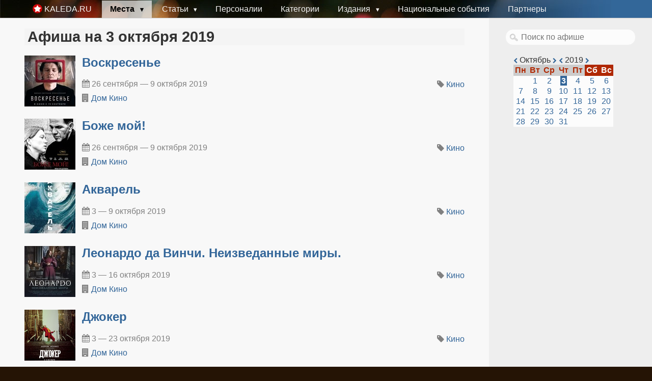

--- FILE ---
content_type: text/html; charset=utf-8
request_url: https://kaleda.ru/events/2019/10/3
body_size: 4858
content:
<!DOCTYPE html>
<html>
<head>
<title>
Афиша Красноярска на 3 октября 2019 — Каледа.ру
</title>
<meta content='Афиша Красноярска на 03 октября 2019 Кино' name='description' />
<meta content='Афиша, Красноярск, Архив, Кино' name='keywords' />
<link rel="stylesheet" media="screen" href="/assets/pure-51dc0d0e85a6e7e44c17e65c37fe4d2a36b3e84034f1cf855048ab47c5d512a3.css" />
<meta charset='UTF-8' />
<meta content='index, follow' name='robots' />
<meta content='width=device-width, initial-scale=1' name='viewport' />
<link href='/favicon.ico' rel='shortcut icon' type='image/x-icon' />
<link href='/apple-touch-icon.png' rel='apple-touch-icon-precomposed' />
<meta name="csrf-param" content="authenticity_token" />
<meta name="csrf-token" content="79K+ZB4qReyRJoQkiHaESH02BlelQsBfq3ANL9QP0uJotEMEdtXFPMaNiq3jNcr+/YVm9GbxwapTCbYhlCxceA==" />
<script src="/assets/application-a915ff734f4166db615f5df91c70de0791d34681ca1f4e4894eafd4193e7a024.js"></script>
<link rel="alternate" type="application/rss+xml" title="RSS" href="https://kaleda.ru/rss" />
<script type='text/javascript'>
  //<![CDATA[
    var _gaq = _gaq || [];
    _gaq.push(['_setAccount', 'UA-4001265-2']);
    _gaq.push(['_trackPageview']);
    (function() {
      var ga = document.createElement('script'); ga.type = 'text/javascript'; ga.async = true;
      ga.src = ('https:' == document.location.protocol ? 'https://ssl' : 'http://www') + '.google-analytics.com/ga.js';
      var s = document.getElementsByTagName('script')[0]; s.parentNode.insertBefore(ga, s);
    })();
  //]]>
</script>



<body>
<div class='container'>
<header>
<div class='pure-menu pure-menu-horizontal'>
<a class='logo pure-menu-heading pure-menu-link' href='/'>
<img src="/apple-touch-icon.png" alt="Apple touch icon" />
<span>Kaleda.ru</span>
</a>
<ul class='pure-menu-list'>
<li class='pure-menu-allow-hover pure-menu-has-children pure-menu-item pure-menu-selected'>
<a class='pure-menu-link' href='/place_types' title='Места Красноярска'>
Места
</a>
<ul class='pure-menu-children'>
<li class='pure-menu-item'>
<a class='pure-menu-link' href='/place_types/13' title='Музеи Красноярска'>
Музеи
</a>
</li>
<li class='pure-menu-item'>
<a class='pure-menu-link' href='/theaters' title='Театры Красноярска'>
Театры
</a>
</li>
<li class='pure-menu-item'>
<a class='pure-menu-link' href='/place_types/11' title='Дворцы Культуры Красноярска'>
Дворцы Культуры
</a>
</li>
<li class='pure-menu-item pure-menu-selected'>
<a class='pure-menu-link' href='/events' title='Афиша Красноярска. Ближайшие события культуры'>
События
</a>
</li>
</ul>
</li>
<li class='pure-menu-item pure-menu-has-children pure-menu-allow-hover'>
<a class='pure-menu-link' href='/articles' title='Статьи о звёздах Красноярска, России и мира'>
Статьи
</a>
<ul class='pure-menu-children'>
<li class='pure-menu-item'>
<a class='pure-menu-link' href='/interviews' title='Интервью со звёздами Красноярска, России и мира'>
Интервью
</a>
</li>
<li class='pure-menu-item'>
<a class='pure-menu-link' href='/galleries' title='Фоторепортажи со звёздами Красноярска, России и мира'>
Фоторепортажи
</a>
</li>
<li class='pure-menu-item'>
<a class='pure-menu-link' href='/blog' title='Блог Геннадия Каледы'>
Блог
</a>
</li>
</ul>
</li>
<li class='pure-menu-item'>
<a class='pure-menu-link' href='/people' title='Персоналии по которым есть публикации либо события'>
Персоналии
</a>
</li>
<li class='pure-menu-item'>
<a class='pure-menu-link' href='/categories' title='Категории публикаций Геннадия Каледы'>
Категории
</a>
</li>
<li class='pure-menu-item pure-menu-has-children pure-menu-allow-hover'>
<a class='pure-menu-link' href='/issues' title='Печатные издания'>
Издания
</a>
<ul class='pure-menu-children'>
<li class='pure-menu-item'>
<a class='pure-menu-link' href='/issues?kind=1' title='Электронные версии газеты Вестник Земли Сибирской'>
Вестник Земли Сибирской
</a>
</li>
<li class='pure-menu-item'>
<a class='pure-menu-link' href='/issues?kind=0' title='Электронные версии издания Ювелирный Мир Сибири'>
Ювелирный Мир Сибири
</a>
</li>
</ul>
</li>
<li class='pure-menu-item'>
<a class='pure-menu-link' href='/ethnic' title='Национальные и этнические события'>
Национальные события
</a>
</li>
<li class='pure-menu-item'>
<a class='pure-menu-link' href='/pages/partnership' title='Друзья и партнеры проекта'>
Партнеры
</a>
</li>
</ul>
</div>

</header>
<section class='pure-g' id='article'>
<article class='pure-u-3-4'>
<h1>Афиша на 3 октября 2019</h1>
<div class='event'>
<a href="/events/15117"><img alt="Воскресенье" src="/system/photos/22876/thumb/large_voskresenie.jpg?1569236419" /></a>
<h2><a href="/events/15117">Воскресенье</a></h2>
<div class='left'>
<div class='date'>
<i class="fa fa-calendar"></i>
26 сентября — 9 октября 2019
</div>
<div class='place space'>
<i class="fa fa-building"></i>
<a href="/places/4">Дом Кино</a>
</div>
</div>
<div class='info right'>
<div class='tags'>
<i class="fa fa-tag"></i>
<a href="/event_types/28">Кино</a>
</div>
<div class='clear'></div>
</div>
<div class='clear'></div>
</div>
<div class='clear'></div>
<div class='event'>
<a href="/events/15118"><img alt="Боже мой!" src="/system/photos/22877/thumb/large_bozhe.jpg?1569236423" /></a>
<h2><a href="/events/15118">Боже мой!</a></h2>
<div class='left'>
<div class='date'>
<i class="fa fa-calendar"></i>
26 сентября — 9 октября 2019
</div>
<div class='place space'>
<i class="fa fa-building"></i>
<a href="/places/4">Дом Кино</a>
</div>
</div>
<div class='info right'>
<div class='tags'>
<i class="fa fa-tag"></i>
<a href="/event_types/28">Кино</a>
</div>
<div class='clear'></div>
</div>
<div class='clear'></div>
</div>
<div class='clear'></div>
<div class='event'>
<a href="/events/15126"><img alt="Акварель" src="/system/photos/22885/thumb/large_12603.jpg?1569841215" /></a>
<h2><a href="/events/15126">Акварель</a></h2>
<div class='left'>
<div class='date'>
<i class="fa fa-calendar"></i>
3 — 9 октября 2019
</div>
<div class='place space'>
<i class="fa fa-building"></i>
<a href="/places/4">Дом Кино</a>
</div>
</div>
<div class='info right'>
<div class='tags'>
<i class="fa fa-tag"></i>
<a href="/event_types/28">Кино</a>
</div>
<div class='clear'></div>
</div>
<div class='clear'></div>
</div>
<div class='clear'></div>
<div class='event'>
<a href="/events/15127"><img alt="Леонардо да Винчи. Неизведанные миры. " src="/system/photos/22886/thumb/large_leo.jpg?1569841218" /></a>
<h2><a href="/events/15127">Леонардо да Винчи. Неизведанные миры. </a></h2>
<div class='left'>
<div class='date'>
<i class="fa fa-calendar"></i>
3 — 16 октября 2019
</div>
<div class='place space'>
<i class="fa fa-building"></i>
<a href="/places/4">Дом Кино</a>
</div>
</div>
<div class='info right'>
<div class='tags'>
<i class="fa fa-tag"></i>
<a href="/event_types/28">Кино</a>
</div>
<div class='clear'></div>
</div>
<div class='clear'></div>
</div>
<div class='clear'></div>
<div class='event'>
<a href="/events/15128"><img alt="Джокер" src="/system/photos/22887/thumb/large_dzhoker.jpg?1569841222" /></a>
<h2><a href="/events/15128">Джокер</a></h2>
<div class='left'>
<div class='date'>
<i class="fa fa-calendar"></i>
3 — 23 октября 2019
</div>
<div class='place space'>
<i class="fa fa-building"></i>
<a href="/places/4">Дом Кино</a>
</div>
</div>
<div class='info right'>
<div class='tags'>
<i class="fa fa-tag"></i>
<a href="/event_types/28">Кино</a>
</div>
<div class='clear'></div>
</div>
<div class='clear'></div>
</div>
<div class='clear'></div>
<div class='event'>
<a href="/events/15129"><img alt="Короткий метр. Канны-2019" src="/system/photos/22888/thumb/large_13955.jpg?1569841227" /></a>
<h2><a href="/events/15129">Короткий метр. Канны-2019</a></h2>
<div class='left'>
<div class='date'>
<i class="fa fa-calendar"></i>
3 — 16 октября 2019
</div>
<div class='place space'>
<i class="fa fa-building"></i>
<a href="/places/4">Дом Кино</a>
</div>
</div>
<div class='info right'>
<div class='tags'>
<i class="fa fa-tag"></i>
<a href="/event_types/28">Кино</a>
</div>
<div class='clear'></div>
</div>
<div class='clear'></div>
</div>
<div class='clear'></div>


</article>
<aside class='sidebar pure-u-1-4'>
<div class='searchbox'>
<form action='/search' name='search'>
<input name='options[]' type='hidden' value='event' />
<input autocomplete='off' class='search' name='query' placeholder='Поиск по афише' type='text' />
</form>
</div>

<div class='calendar' id='calendar'>
<div class='nav'>
<a href="/events/2019/9/3"><i class='fa fa-chevron-left'></i>
</a>Октябрь
<a href="/events/2019/11/3"><i class='fa fa-chevron-right'></i>
</a><a href="/events/2018/10/3"><i class='fa fa-chevron-left'></i>
</a>2019
<a href="/events/2020/10/3"><i class='fa fa-chevron-right'></i>
</a></div>
<div>
<table>
<tr>
<th>Пн</th>
<th>Вт</th>
<th>Ср</th>
<th>Чт</th>
<th>Пт</th>
<th class='h'>Сб</th>
<th class='h'>Вс</th>
</tr>
<tr>
<td>
</td>
<td>
<a class="" href="/events/2019/10/1">1</a>
</td>
<td>
<a class="" href="/events/2019/10/2">2</a>
</td>
<td>
<a class="sel" href="/events/2019/10/3">3</a>
</td>
<td>
<a class="" href="/events/2019/10/4">4</a>
</td>
<td>
<a class="" href="/events/2019/10/5">5</a>
</td>
<td>
<a class="" href="/events/2019/10/6">6</a>
</td>
</tr>
<tr>
<td>
<a class="" href="/events/2019/10/7">7</a>
</td>
<td>
<a class="" href="/events/2019/10/8">8</a>
</td>
<td>
<a class="" href="/events/2019/10/9">9</a>
</td>
<td>
<a class="" href="/events/2019/10/10">10</a>
</td>
<td>
<a class="" href="/events/2019/10/11">11</a>
</td>
<td>
<a class="" href="/events/2019/10/12">12</a>
</td>
<td>
<a class="" href="/events/2019/10/13">13</a>
</td>
</tr>
<tr>
<td>
<a class="" href="/events/2019/10/14">14</a>
</td>
<td>
<a class="" href="/events/2019/10/15">15</a>
</td>
<td>
<a class="" href="/events/2019/10/16">16</a>
</td>
<td>
<a class="" href="/events/2019/10/17">17</a>
</td>
<td>
<a class="" href="/events/2019/10/18">18</a>
</td>
<td>
<a class="" href="/events/2019/10/19">19</a>
</td>
<td>
<a class="" href="/events/2019/10/20">20</a>
</td>
</tr>
<tr>
<td>
<a class="" href="/events/2019/10/21">21</a>
</td>
<td>
<a class="" href="/events/2019/10/22">22</a>
</td>
<td>
<a class="" href="/events/2019/10/23">23</a>
</td>
<td>
<a class="" href="/events/2019/10/24">24</a>
</td>
<td>
<a class="" href="/events/2019/10/25">25</a>
</td>
<td>
<a class="" href="/events/2019/10/26">26</a>
</td>
<td>
<a class="" href="/events/2019/10/27">27</a>
</td>
</tr>
<tr>
<td>
<a class="" href="/events/2019/10/28">28</a>
</td>
<td>
<a class="" href="/events/2019/10/29">29</a>
</td>
<td>
<a class="" href="/events/2019/10/30">30</a>
</td>
<td>
<a class="" href="/events/2019/10/31">31</a>
</td>
</tr>
<tr></tr>
</table>
</div>
</div>




</aside>
</section>
<footer>
<div class='left'>
<p>
&copy; 2009-2026 Kaleda.ru
<a href="http://feedback.kaleda.ru" onclick="Reformal.widgetOpen();return false;" onmouseover="Reformal.widgetPreload();" rel="nofollow">Oтзывы и предложения.</a><script type="text/javascript">
    var reformalOptions = {
        project_id: 8369,
        show_tab: false,
        project_host: "feedback.kaleda.ru"
    };

    (function() {
        var script = document.createElement('script');
        script.type = 'text/javascript'; script.async = true;
        script.src = ('https:' == document.location.protocol ? 'https://' : 'http://') + 'media.reformal.ru/widgets/v3/reformal.js';
        document.getElementsByTagName('head')[0].appendChild(script);
    })();
</script><noscript><a href="http://reformal.ru"><img src="//media.reformal.ru/reformal.png" /></a><a href="http://feedback.kaleda.ru">Oтзывы и предложения для Территория Культурных Событий</a></noscript>
<a rel="nofollow" href="/pages/donate">Поддержать проект</a><br />
Любое использование материалов без ссылки на источник запрещено.<br />
По техническим вопросам <a encode="hex" href="mailto:info@kaleda.ru">info @ kaleda.ru</a>. Всё остальное <a encode="hex" href="mailto:gena@kaleda.ru">gena @ kaleda.ru</a>.
</p>
</div>
<div class='right'>
<!-- Yandex.Metrika counter -->
<script type="text/javascript">
(function (d, w, c) {
    (w[c] = w[c] || []).push(function() {
        try {
            w.yaCounter10179913 = new Ya.Metrika({id:10179913,
                    webvisor:true,
                    clickmap:true,
                    trackLinks:true,
                    accurateTrackBounce:true});
        } catch(e) { }
    });

    var n = d.getElementsByTagName("script")[0],
        s = d.createElement("script"),
        f = function () { n.parentNode.insertBefore(s, n); };
    s.type = "text/javascript";
    s.async = true;
    s.src = (d.location.protocol == "https:" ? "https:" : "http:") + "//mc.yandex.ru/metrika/watch.js";

    if (w.opera == "[object Opera]") {
        d.addEventListener("DOMContentLoaded", f, false);
    } else { f(); }
})(document, window, "yandex_metrika_callbacks");
</script>
<noscript><div><img src="//mc.yandex.ru/watch/10179913" style="position:absolute; left:-9999px;" alt="" /></div></noscript>
<!-- /Yandex.Metrika counter -->

<!--LiveInternet counter--><script>
new Image().src = "https://counter.yadro.ru/hit?r"+
escape(document.referrer)+((typeof(screen)=="undefined")?"":
";s"+screen.width+"*"+screen.height+"*"+(screen.colorDepth?
screen.colorDepth:screen.pixelDepth))+";u"+escape(document.URL)+
";h"+escape(document.title.substring(0,150))+
";"+Math.random();</script><!--/LiveInternet-->


<!-- Rating@Mail.ru counter -->
<script type="text/javascript">
var _tmr = window._tmr || (window._tmr = []);
_tmr.push({id: "2430808", type: "pageView", start: (new Date()).getTime()});
(function (d, w, id) {
  if (d.getElementById(id)) return;
  var ts = d.createElement("script"); ts.type = "text/javascript"; ts.async = true; ts.id = id;
  ts.src = (d.location.protocol == "https:" ? "https:" : "http:") + "//top-fwz1.mail.ru/js/code.js";
  var f = function () {var s = d.getElementsByTagName("script")[0]; s.parentNode.insertBefore(ts, s);};
  if (w.opera == "[object Opera]") { d.addEventListener("DOMContentLoaded", f, false); } else { f(); }
})(document, window, "topmailru-code");
</script><noscript><div style="position:absolute;left:-10000px;">
<img src="//top-fwz1.mail.ru/counter?id=2430808;js=na" style="border:0;" height="1" width="1" alt="Рейтинг@Mail.ru" />
</div></noscript>
<!-- //Rating@Mail.ru counter -->
<p>
  <!--LiveInternet logo--><a href="https://www.liveinternet.ru/click"
  target="_blank"><img src="https://counter.yadro.ru/logo?41.6"
  title="LiveInternet"
  alt="" style="border:0" width="31" height="31"/></a><!--/LiveInternet-->

  <!-- Rating@Mail.ru logo -->
  <a href="http://top.mail.ru/jump?from=2430808">
  <img src="//top-fwz1.mail.ru/counter?id=2430808;t=570;l=1"
  style="border:0;" height="40" width="88" alt="Рейтинг@Mail.ru" /></a>
  <!-- //Rating@Mail.ru logo -->
</p>

<script async="async" src="//w.uptolike.com/widgets/v1/zp.js?pid=41947" type="text/javascript"></script>
</div>

</footer>
</div>
</body>
</head>
</html>


--- FILE ---
content_type: application/javascript;charset=utf-8
request_url: https://w.uptolike.com/widgets/v1/version.js?cb=cb__utl_cb_share_1768867966180613
body_size: 397
content:
cb__utl_cb_share_1768867966180613('1ea92d09c43527572b24fe052f11127b');